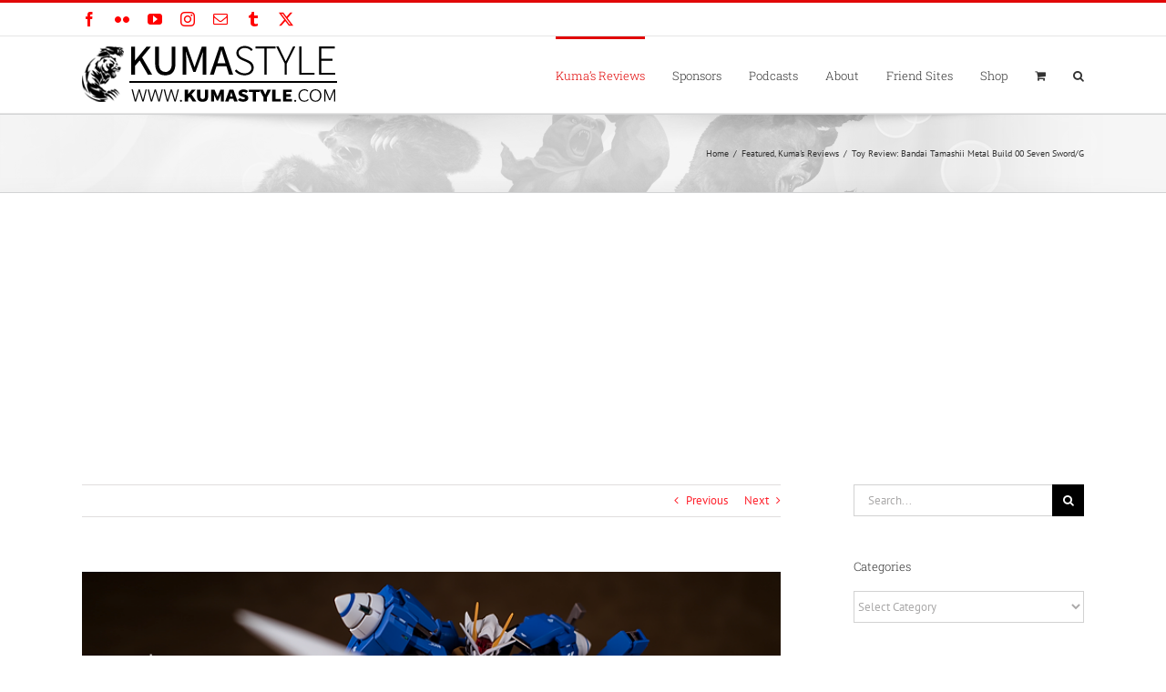

--- FILE ---
content_type: text/html; charset=utf-8
request_url: https://www.google.com/recaptcha/api2/aframe
body_size: 250
content:
<!DOCTYPE HTML><html><head><meta http-equiv="content-type" content="text/html; charset=UTF-8"></head><body><script nonce="vhlV83ErWEkXGO1AetVIcQ">/** Anti-fraud and anti-abuse applications only. See google.com/recaptcha */ try{var clients={'sodar':'https://pagead2.googlesyndication.com/pagead/sodar?'};window.addEventListener("message",function(a){try{if(a.source===window.parent){var b=JSON.parse(a.data);var c=clients[b['id']];if(c){var d=document.createElement('img');d.src=c+b['params']+'&rc='+(localStorage.getItem("rc::a")?sessionStorage.getItem("rc::b"):"");window.document.body.appendChild(d);sessionStorage.setItem("rc::e",parseInt(sessionStorage.getItem("rc::e")||0)+1);localStorage.setItem("rc::h",'1767721068249');}}}catch(b){}});window.parent.postMessage("_grecaptcha_ready", "*");}catch(b){}</script></body></html>

--- FILE ---
content_type: application/javascript; charset=UTF-8
request_url: https://tjduckett.disqus.com/count-data.js?1=16545%20http%3A%2F%2Fkumastyledesigns.com%2F%3Fp%3D16545&1=23663%20https%3A%2F%2Fkumastyle.com%2F%3Fp%3D23663&1=23832%20https%3A%2F%2Fkumastyle.com%2F%3Fp%3D23832&1=23958%20https%3A%2F%2Fkumastyle.com%2F%3Fp%3D23958&1=24222%20https%3A%2F%2Fkumastyle.com%2F%3Fp%3D24222&1=24301%20https%3A%2F%2Fkumastyle.com%2F%3Fp%3D24301
body_size: 588
content:
var DISQUSWIDGETS;

if (typeof DISQUSWIDGETS != 'undefined') {
    DISQUSWIDGETS.displayCount({"text":{"and":"and","comments":{"zero":"0 Comments","multiple":"{num} Comments","one":"1 Comment"}},"counts":[{"id":"16545 http:\/\/kumastyledesigns.com\/?p=16545","comments":0},{"id":"23663 https:\/\/kumastyle.com\/?p=23663","comments":0},{"id":"24222 https:\/\/kumastyle.com\/?p=24222","comments":0},{"id":"23958 https:\/\/kumastyle.com\/?p=23958","comments":0},{"id":"24301 https:\/\/kumastyle.com\/?p=24301","comments":0},{"id":"23832 https:\/\/kumastyle.com\/?p=23832","comments":0}]});
}